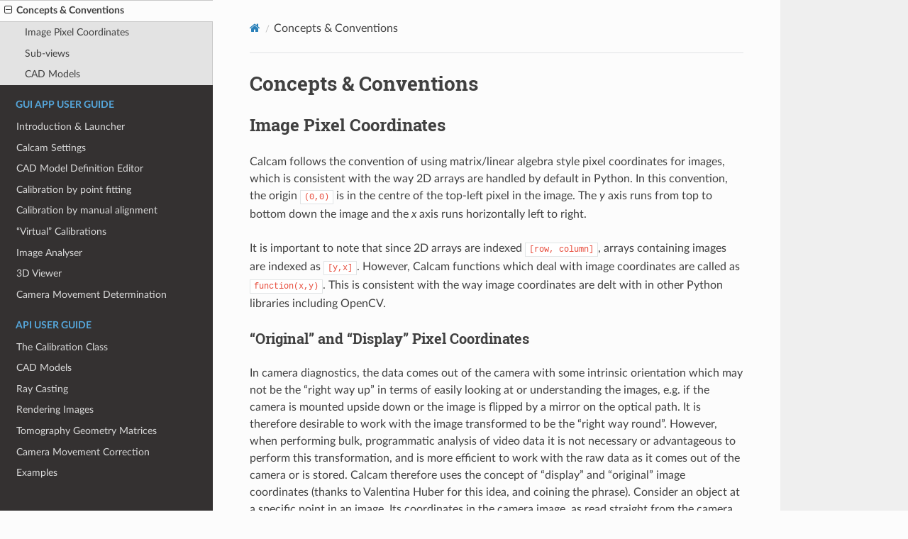

--- FILE ---
content_type: text/html; charset=utf-8
request_url: https://euratom-software.github.io/calcam/html/intro_conventions.html
body_size: 4249
content:


<!DOCTYPE html>
<html class="writer-html5" lang="en" data-content_root="./">
<head>
  <meta charset="utf-8" /><meta name="viewport" content="width=device-width, initial-scale=1" />

  <meta name="viewport" content="width=device-width, initial-scale=1.0" />
  <title>Concepts &amp; Conventions &mdash; Calcam  documentation</title>
      <link rel="stylesheet" type="text/css" href="_static/pygments.css?v=fa44fd50" />
      <link rel="stylesheet" type="text/css" href="_static/css/theme.css?v=e59714d7" />

  
      <script src="_static/jquery.js?v=5d32c60e"></script>
      <script src="_static/_sphinx_javascript_frameworks_compat.js?v=2cd50e6c"></script>
      <script src="_static/documentation_options.js?v=7f41d439"></script>
      <script src="_static/doctools.js?v=9bcbadda"></script>
      <script src="_static/sphinx_highlight.js?v=dc90522c"></script>
    <script src="_static/js/theme.js"></script>
    <link rel="index" title="Index" href="genindex.html" />
    <link rel="search" title="Search" href="search.html" />
    <link rel="next" title="Introduction &amp; Launcher" href="gui_intro.html" />
    <link rel="prev" title="Camera Calibration Theory" href="intro_theory.html" /> 
</head>

<body class="wy-body-for-nav"> 
  <div class="wy-grid-for-nav">
    <nav data-toggle="wy-nav-shift" class="wy-nav-side">
      <div class="wy-side-scroll">
        <div class="wy-side-nav-search" >

          
          
          <a href="index.html">
            
              <img src="_static/logo.png" class="logo" alt="Logo"/>
          </a>
<div role="search">
  <form id="rtd-search-form" class="wy-form" action="search.html" method="get">
    <input type="text" name="q" placeholder="Search docs" aria-label="Search docs" />
    <input type="hidden" name="check_keywords" value="yes" />
    <input type="hidden" name="area" value="default" />
  </form>
</div>
        </div><div class="wy-menu wy-menu-vertical" data-spy="affix" role="navigation" aria-label="Navigation menu">
              <p class="caption" role="heading"><span class="caption-text">Introduction</span></p>
<ul class="current">
<li class="toctree-l1"><a class="reference internal" href="intro_general.html">General Introduction to Calcam</a></li>
<li class="toctree-l1"><a class="reference internal" href="intro_install_setup.html">Getting Up &amp; Running</a></li>
<li class="toctree-l1"><a class="reference internal" href="intro_theory.html">Camera Calibration Theory</a></li>
<li class="toctree-l1 current"><a class="current reference internal" href="#">Concepts &amp; Conventions</a><ul>
<li class="toctree-l2"><a class="reference internal" href="#image-pixel-coordinates">Image Pixel Coordinates</a></li>
<li class="toctree-l2"><a class="reference internal" href="#sub-views">Sub-views</a></li>
<li class="toctree-l2"><a class="reference internal" href="#cad-models">CAD Models</a></li>
</ul>
</li>
</ul>
<p class="caption" role="heading"><span class="caption-text">GUI App User Guide</span></p>
<ul>
<li class="toctree-l1"><a class="reference internal" href="gui_intro.html">Introduction &amp; Launcher</a></li>
<li class="toctree-l1"><a class="reference internal" href="gui_settings.html">Calcam Settings</a></li>
<li class="toctree-l1"><a class="reference internal" href="gui_cad_editor.html">CAD Model Definition Editor</a></li>
<li class="toctree-l1"><a class="reference internal" href="gui_calib.html">Calibration by point fitting</a></li>
<li class="toctree-l1"><a class="reference internal" href="gui_alignment_calib.html">Calibration by manual alignment</a></li>
<li class="toctree-l1"><a class="reference internal" href="gui_virtual_calib.html">“Virtual” Calibrations</a></li>
<li class="toctree-l1"><a class="reference internal" href="gui_image_analyser.html">Image Analyser</a></li>
<li class="toctree-l1"><a class="reference internal" href="gui_viewer.html">3D Viewer</a></li>
<li class="toctree-l1"><a class="reference internal" href="gui_movement.html">Camera Movement Determination</a></li>
</ul>
<p class="caption" role="heading"><span class="caption-text">API User Guide</span></p>
<ul>
<li class="toctree-l1"><a class="reference internal" href="api_calib.html">The Calibration Class</a></li>
<li class="toctree-l1"><a class="reference internal" href="api_cadmodel.html">CAD Models</a></li>
<li class="toctree-l1"><a class="reference internal" href="api_raycast.html">Ray Casting</a></li>
<li class="toctree-l1"><a class="reference internal" href="api_rendering.html">Rendering Images</a></li>
<li class="toctree-l1"><a class="reference internal" href="api_geom_matrix.html">Tomography Geometry Matrices</a></li>
<li class="toctree-l1"><a class="reference internal" href="api_movement.html">Camera Movement Correction</a></li>
<li class="toctree-l1"><a class="reference internal" href="api_examples.html">Examples</a></li>
</ul>
<p class="caption" role="heading"><span class="caption-text">Developer Documentation</span></p>
<ul>
<li class="toctree-l1"><a class="reference internal" href="dev_fileformats.html">File Formats</a></li>
<li class="toctree-l1"><a class="reference internal" href="dev_imsources.html">Image Sources</a></li>
<li class="toctree-l1"><a class="reference internal" href="dev_coord_formatter.html">3D Coordinate Formatters</a></li>
</ul>

        </div>
      </div>
    </nav>

    <section data-toggle="wy-nav-shift" class="wy-nav-content-wrap"><nav class="wy-nav-top" aria-label="Mobile navigation menu" >
          <i data-toggle="wy-nav-top" class="fa fa-bars"></i>
          <a href="index.html">Calcam</a>
      </nav>

      <div class="wy-nav-content">
        <div class="rst-content">
          <div role="navigation" aria-label="Page navigation">
  <ul class="wy-breadcrumbs">
      <li><a href="index.html" class="icon icon-home" aria-label="Home"></a></li>
      <li class="breadcrumb-item active">Concepts &amp; Conventions</li>
      <li class="wy-breadcrumbs-aside">
      </li>
  </ul>
  <hr/>
</div>
          <div role="main" class="document" itemscope="itemscope" itemtype="http://schema.org/Article">
           <div itemprop="articleBody">
             
  <section id="concepts-conventions">
<h1>Concepts &amp; Conventions<a class="headerlink" href="#concepts-conventions" title="Link to this heading"></a></h1>
<section id="image-pixel-coordinates">
<h2>Image Pixel Coordinates<a class="headerlink" href="#image-pixel-coordinates" title="Link to this heading"></a></h2>
<p>Calcam follows the convention of using matrix/linear algebra style pixel coordinates for images, which is consistent with the way 2D arrays are handled by default in Python. In this convention, the origin <code class="docutils literal notranslate"><span class="pre">(0,0)</span></code> is in the centre of the top-left pixel in the image. The <em>y</em> axis runs from top to bottom down the image and the <em>x</em> axis runs horizontally left to right.</p>
<p>It is important to note that since 2D arrays are indexed <code class="docutils literal notranslate"><span class="pre">[row,</span> <span class="pre">column]</span></code>, arrays containing images are indexed as <code class="docutils literal notranslate"><span class="pre">[y,x]</span></code>. However, Calcam functions which deal with image coordinates are called as <code class="docutils literal notranslate"><span class="pre">function(x,y)</span></code>. This is consistent with the way image coordinates are delt with in other Python libraries including OpenCV.</p>
<section id="original-and-display-pixel-coordinates">
<h3>“Original” and “Display” Pixel Coordinates<a class="headerlink" href="#original-and-display-pixel-coordinates" title="Link to this heading"></a></h3>
<p>In camera diagnostics, the data comes out of the camera with some intrinsic orientation which may not be the “right way up” in terms of easily looking at or understanding the images, e.g. if the camera is mounted upside down or the image is flipped by a mirror on the optical path. It is therefore desirable to work with the image transformed to be the “right way round”. However, when performing bulk, programmatic analysis of video data it is not necessary or advantageous to perform this transformation, and is more efficient to work with the raw data as it comes out of the camera or is stored. Calcam therefore uses the concept of “display” and “original” image coordinates (thanks to Valentina Huber for this idea, and coining the phrase). Consider an object at a specific point in an image. Its coordinates in the camera image, as read straight from the camera, are the “original” coordinates. If the image is transformed to be the “right way up”, the object’s coordinates in the image will now be different. These coordinates in the “right way up” image are called “Display” coordinates. Calcam keeps track of the transofmration between original and display coordinates, so that the results can be used with raw data as it comes from the camera as well as processed “right way up” data. It is therefore highly recommended that you do not perform any geometrical transformations to images before loading them in to calcam for calibration, but make all these adjustments within calcam. This will leave the option open for using the raw data more efficiently in your analysis.</p>
<p>By default, calcam functions work with display coordinates unless specified otherwise. This is because the underlying openCV camera model fitting requires that the image being calibrated is not flipped, horizontally or vertically (this would add a minus sign to the pinhole projection which is not supported by the code). This is also an important point when calibrating images: ensure the image is not horizontally or vertically flipped when performing calibrations!</p>
</section>
<section id="detector-image-offset">
<span id="subviews-intro"></span><h3>Detector / Image Offset<a class="headerlink" href="#detector-image-offset" title="Link to this heading"></a></h3>
<p>Many scientific CMOS cameras can be configured to readout only a specific region-of-interest (ROI) within the image sensor area to achieve higher frame rates. In such cases, the recorded image area can be specified by the width and height in pixels, and the offset in pixels of the top-left corner of the recorded image from the top-left corner of the whole detector. Calcam supports keeping track of this offset when working with images from this type of camera. This allows, for example, a camera to be calibrated for one readout ROI, but then the same calibration can still be used if the ROI setting is changed. This requires that you tell calcam the camera ROI offset settings (top left of the ROI relative to the top left of the whole detector) when calibrating or analysing such images. The offset is always specified in original coordinates (as it would be in the camera settings) and in Calcam is referred to as the image offset or detector offset. If using a camera where the readout ROI never changes, there is no need to pay attention to these settings or values.</p>
</section>
</section>
<section id="sub-views">
<h2>Sub-views<a class="headerlink" href="#sub-views" title="Link to this heading"></a></h2>
<p>Some camera diagnostic systems include optics such that multiple views share the same detector. For example, systems including a mirror or prism which result in two distinct camera views each occupying different parts of the image. To deal with these cases, Calcam has the concept of sub-views. A sub-view is an individual camera view, and an image can consist of one more more sub-views each occupying different parts of the image. Each sub-view is individually calibrated, and a mask is used to keep track of which image pixels belong to each sub-view.</p>
</section>
<section id="cad-models">
<span id="cadmodel-intro"></span><h2>CAD Models<a class="headerlink" href="#cad-models" title="Link to this heading"></a></h2>
<p>In Calcam, a CAD model consists of a collection of different 3D mesh files plus metadata. The current version supports importing <code class="docutils literal notranslate"><span class="pre">.stl</span></code> or <code class="docutils literal notranslate"><span class="pre">.obj</span></code> format 3D mesh files. It’s usually convenient to split the model in to several individual mesh files containing different parts of the scene, and these can then be turned on or off individually when working with the model. The features can be collected in to groups to make models with many features easier to work with. Calcam packages all the mesh files in to a custom zipped file format (.ccm) along with various metadata to create a Calcam CAD model file. You can have several such files and easily switch between them at any time. A CAD model definition can have multiple variants, which can be used to represent different machine configurations (e.g. if some machine features were changed over time), or to provide different levels of detail in the mesh files to trade off with performance.</p>
<section id="d-coordinate-system">
<h3>3D coordinate system<a class="headerlink" href="#d-coordinate-system" title="Link to this heading"></a></h3>
<p>For working with machine CAD, Calcam uses a right-handed cartesian coordinate system with the vertical ‘up’ direction along the +Z axis.</p>
</section>
</section>
</section>


           </div>
          </div>
          <footer><div class="rst-footer-buttons" role="navigation" aria-label="Footer">
        <a href="intro_theory.html" class="btn btn-neutral float-left" title="Camera Calibration Theory" accesskey="p" rel="prev"><span class="fa fa-arrow-circle-left" aria-hidden="true"></span> Previous</a>
        <a href="gui_intro.html" class="btn btn-neutral float-right" title="Introduction &amp; Launcher" accesskey="n" rel="next">Next <span class="fa fa-arrow-circle-right" aria-hidden="true"></span></a>
    </div>

  <hr/>

  <div role="contentinfo">
    <p>&#169; Copyright 2015-2025, European Atomic Energy Community (EURATOM).</p>
  </div>

  Built with <a href="https://www.sphinx-doc.org/">Sphinx</a> using a
    <a href="https://github.com/readthedocs/sphinx_rtd_theme">theme</a>
    provided by <a href="https://readthedocs.org">Read the Docs</a>.
   

</footer>
        </div>
      </div>
    </section>
  </div>
  <script>
      jQuery(function () {
          SphinxRtdTheme.Navigation.enable(true);
      });
  </script> 

</body>
</html>